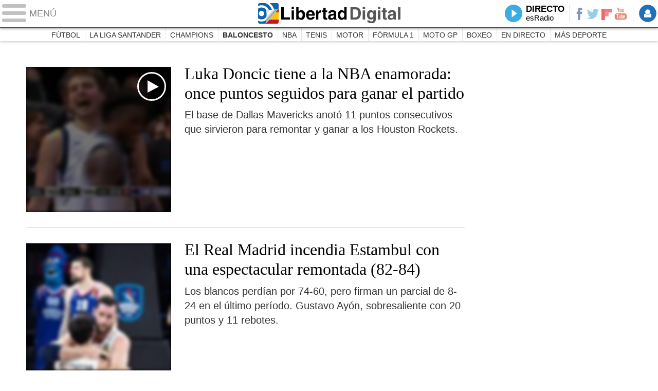

--- FILE ---
content_type: text/html
request_url: https://www.libertaddigital.com/deportes/baloncesto/2018-12-10/?utm_source=NBA&utm_medium=CESTO&utm_campaign=megamenu
body_size: 8433
content:
<!DOCTYPE html>
<html lang="es-ES" data-adsection="DEP_D" data-adsubsection="CESTO" data-adpagetype="portada">
<head prefix="og: http://ogp.me/ns# fb: http://ogp.me/ns/fb# article: http://ogp.me/ns/article#">
<title>Baloncesto- Libertad Digital</title>
<meta name="robots" content="follow,index" />
<meta http-equiv="Cache-Control" content="no-cache, must-revalidate" />
<meta http-equiv="Pragma" content="nocache" />
<meta http-equiv="content-type" content="text/html; charset=utf-8" />
<meta name="viewport" content="width=device-width,initial-scale=1" />
<link rel="preconnect" href="https://s.libertaddigital.com" />
<link rel="preconnect" href="https://www.google-analytics.com" />
<link rel="preconnect" href="https://sb.scorecardresearch.com" />
<link rel="preconnect" href="https://onesignal.com" />
<link rel="preconnect" href="https://cdn.onesignal.com" />
<link rel="stylesheet" type="text/css" href="https://s.libertaddigital.com/css/170915.css?181102" />
<link rel="preload" as="script" href="https://ajax.googleapis.com/ajax/libs/jquery/3.0.0/jquery.min.js" />
<link rel="preload" as="script" href="https://s.libertaddigital.com/js/170216.min.js?181202" />
<link rel="canonical" href="https://www.libertaddigital.com/deportes/baloncesto/" />
<meta name="description" content="Últimas noticias sobre baloncesto en Libertad Digital. Actualidad sobre el calendario, partidos y resultados de la Liga ACB, Copa del Rey Baloncesto y Eurobasket.">
<link rel="icon" sizes="192x192" href="https://s.libertaddigital.com/images/logo-ld.png" />
<link rel="image_src" href="https://s.libertaddigital.com/images/ld-icono.jpg" />
<meta http-equiv="last-modified" content="2018-12-10T10:40:46+01:00">
<link rel="manifest" href="/manifest.json" />
<link rel="publisher" href="https://plus.google.com/109071921142347319773/" />
<link rel="shortcut icon" href="https://s.libertaddigital.com/ld.ico" />
<meta name="theme-color" content="#1B75BB">
<meta property="fb:app_id" content="115312275199271">
<meta property="fb:pages" content="141423087721">
<meta property="og:description" content="Últimas noticias sobre baloncesto en Libertad Digital. Actualidad sobre el calendario, partidos y resultados de la Liga ACB, Copa del Rey Baloncesto y Eurobasket.">
<meta property="og:image" content="https://s.libertaddigital.com/images/300/300/ld-icono.jpg">
<meta property="og:site_name" content="Libertad Digital">
<meta property="og:title" content="Baloncesto">
<meta property="og:type" content="website">
<meta property="og:url" content="https://www.libertaddigital.com/deportes/baloncesto/">
<meta name="twitter:card" content="summary">
<meta name="twitter:description" content="Últimas noticias sobre baloncesto en Libertad Digital. Actualidad sobre el calendario, partidos y resultados de la Liga ACB, Copa del Rey Baloncesto y Eurobasket.">
<meta name="twitter:image" content="https://s.libertaddigital.com/images/300/300/ld-icono.jpg">
<meta name="twitter:site" content="@libertaddigital">
<meta name="twitter:title" content="Baloncesto">
<script>
(function(n,t){"use strict";function w(){}function u(n,t){if(n){typeof n=="object"&&(n=[].slice.call(n));for(var i=0,r=n.length;i<r;i++)t.call(n,n[i],i)}}function it(n,i){var r=Object.prototype.toString.call(i).slice(8,-1);return i!==t&&i!==null&&r===n}function s(n){return it("Function",n)}function a(n){return it("Array",n)}function et(n){var i=n.split("/"),t=i[i.length-1],r=t.indexOf("?");return r!==-1?t.substring(0,r):t}function f(n){(n=n||w,n._done)||(n(),n._done=1)}function ot(n,t,r,u){var f=typeof n=="object"?n:{test:n,success:!t?!1:a(t)?t:[t],failure:!r?!1:a(r)?r:[r],callback:u||w},e=!!f.test;return e&&!!f.success?(f.success.push(f.callback),i.load.apply(null,f.success)):e||!f.failure?u():(f.failure.push(f.callback),i.load.apply(null,f.failure)),i}function v(n){var t={},i,r;if(typeof n=="object")for(i in n)!n[i]||(t={name:i,url:n[i]});else t={name:et(n),url:n};return(r=c[t.name],r&&r.url===t.url)?r:(c[t.name]=t,t)}function y(n){n=n||c;for(var t in n)if(n.hasOwnProperty(t)&&n[t].state!==l)return!1;return!0}function st(n){n.state=ft;u(n.onpreload,function(n){n.call()})}function ht(n){n.state===t&&(n.state=nt,n.onpreload=[],rt({url:n.url,type:"cache"},function(){st(n)}))}function ct(){var n=arguments,t=n[n.length-1],r=[].slice.call(n,1),f=r[0];return(s(t)||(t=null),a(n[0]))?(n[0].push(t),i.load.apply(null,n[0]),i):(f?(u(r,function(n){s(n)||!n||ht(v(n))}),b(v(n[0]),s(f)?f:function(){i.load.apply(null,r)})):b(v(n[0])),i)}function lt(){var n=arguments,t=n[n.length-1],r={};return(s(t)||(t=null),a(n[0]))?(n[0].push(t),i.load.apply(null,n[0]),i):(u(n,function(n){n!==t&&(n=v(n),r[n.name]=n)}),u(n,function(n){n!==t&&(n=v(n),b(n,function(){y(r)&&f(t)}))}),i)}function b(n,t){if(t=t||w,n.state===l){t();return}if(n.state===tt){i.ready(n.name,t);return}if(n.state===nt){n.onpreload.push(function(){b(n,t)});return}n.state=tt;rt(n,function(){n.state=l;t();u(h[n.name],function(n){f(n)});o&&y()&&u(h.ALL,function(n){f(n)})})}function at(n){n=n||"";var t=n.split("?")[0].split(".");return t[t.length-1].toLowerCase()}function rt(t,i){function e(t){t=t||n.event;u.onload=u.onreadystatechange=u.onerror=null;i()}function o(f){f=f||n.event;(f.type==="load"||/loaded|complete/.test(u.readyState)&&(!r.documentMode||r.documentMode<9))&&(n.clearTimeout(t.errorTimeout),n.clearTimeout(t.cssTimeout),u.onload=u.onreadystatechange=u.onerror=null,i())}function s(){if(t.state!==l&&t.cssRetries<=20){for(var i=0,f=r.styleSheets.length;i<f;i++)if(r.styleSheets[i].href===u.href){o({type:"load"});return}t.cssRetries++;t.cssTimeout=n.setTimeout(s,250)}}var u,h,f;i=i||w;h=at(t.url);h==="css"?(u=r.createElement("link"),u.type="text/"+(t.type||"css"),u.rel="stylesheet",u.href=t.url,t.cssRetries=0,t.cssTimeout=n.setTimeout(s,500)):(u=r.createElement("script"),u.type="text/"+(t.type||"javascript"),u.src=t.url);u.onload=u.onreadystatechange=o;u.onerror=e;u.async=!1;u.defer=!1;t.errorTimeout=n.setTimeout(function(){e({type:"timeout"})},7e3);f=r.head||r.getElementsByTagName("head")[0];f.insertBefore(u,f.lastChild)}function vt(){for(var t,u=r.getElementsByTagName("script"),n=0,f=u.length;n<f;n++)if(t=u[n].getAttribute("data-headjs-load"),!!t){i.load(t);return}}function yt(n,t){var v,p,e;return n===r?(o?f(t):d.push(t),i):(s(n)&&(t=n,n="ALL"),a(n))?(v={},u(n,function(n){v[n]=c[n];i.ready(n,function(){y(v)&&f(t)})}),i):typeof n!="string"||!s(t)?i:(p=c[n],p&&p.state===l||n==="ALL"&&y()&&o)?(f(t),i):(e=h[n],e?e.push(t):e=h[n]=[t],i)}function e(){if(!r.body){n.clearTimeout(i.readyTimeout);i.readyTimeout=n.setTimeout(e,50);return}o||(o=!0,vt(),u(d,function(n){f(n)}))}function k(){r.addEventListener?(r.removeEventListener("DOMContentLoaded",k,!1),e()):r.readyState==="complete"&&(r.detachEvent("onreadystatechange",k),e())}var r=n.document,d=[],h={},c={},ut="async"in r.createElement("script")||"MozAppearance"in r.documentElement.style||n.opera,o,g=n.head_conf&&n.head_conf.head||"head",i=n[g]=n[g]||function(){i.ready.apply(null,arguments)},nt=1,ft=2,tt=3,l=4,p;if(r.readyState==="complete")e();else if(r.addEventListener)r.addEventListener("DOMContentLoaded",k,!1),n.addEventListener("load",e,!1);else{r.attachEvent("onreadystatechange",k);n.attachEvent("onload",e);p=!1;try{p=!n.frameElement&&r.documentElement}catch(wt){}p&&p.doScroll&&function pt(){if(!o){try{p.doScroll("left")}catch(t){n.clearTimeout(i.readyTimeout);i.readyTimeout=n.setTimeout(pt,50);return}e()}}()}i.load=i.js=ut?lt:ct;i.test=ot;i.ready=yt;i.ready(r,function(){y()&&u(h.ALL,function(n){f(n)});i.feature&&i.feature("domloaded",!0)})})(window);
head.load([
    {jquery: "https://ajax.googleapis.com/ajax/libs/jquery/3.0.0/jquery.min.js"},
            {ld: "https://s.libertaddigital.com/js/170216.min.js?181202"},
                <!--#include virtual="/fragmentos/adplacement-previo-1.html"-->]);
</script>
<link title="Libertad Digital" rel="search" type="application/opensearchdescription+xml" href="https://www.libertaddigital.com/fragmentos/open-search.xml" />
    <script>
        var refresco = setTimeout("window.location.reload(true);", 900000);
    </script>
    <noscript><meta http-equiv="refresh" content="900" /></noscript>
<script>head.ready("ld", function() { analytics_send(); });</script>
</head>

<body class="deportes">
<a name="top"></a>

<script>
var _comscore = _comscore || [];
_comscore.push({ c1: "2", c2: "14600568", cs_ucfr: "1" });
head.load("https://sb.scorecardresearch.com/beacon.js");
</script>
<noscript><img src="https://sb.scorecardresearch.com/p?c1=2&c2=14600568&cv=2.0&cj=1&cs_ucfr=1" /></noscript>

<header class="superior">
  <a href="#" class="menu">
    <div class="hamburguesa">
      <span class="linea"></span>
      <span class="linea"></span>
      <span class="linea"></span>
    </div>
    <span class="rotulo">Menú</span>
  </a>
  <a class="logo" href="https://www.libertaddigital.com/">Libertad Digital</a>
  <nav>
  <ul>
          <li class="directo" id="directoesradio"><a href="https://esradio.libertaddigital.com/directo.html?utm_source=CESTO&utm_medium=directo&utm_campaign=menu">
          Directo
      <span class="programa">esRadio</span>
      <img src="//s.libertaddigital.com/esradio/programa/60/80/default.png" />
    </a></li>
    <li class="redes">
      <a class="facebook" href="https://www.facebook.com/libertad.digital" target="_blank" rel="noopener">Facebook</a>
      <a class="twitter" href="https://www.twitter.com/libertaddigital" target="_blank" rel="noopener">Twitter</a>
      <a class="flipboard" href="https://flipboard.com/@libertaddigital/" target="_blank" rel="noopener">Flipboard</a>
      <a class="youtube" href="https://www.youtube.com/LibertadDigital" target="_blank" rel="noopener">YouTube</a>
    </li>
    <li id="navbarLoginUsername" class="login">
      <a href="#" data-toggle="modal" data-target="#iframeModal">
        Login
      </a>
    </li>
  </ul>
  </nav>
  
  <div id="desplegable_login" class="d_usuario" style="display: none;"></div>
</header>
<nav class="submenu">
      <div class="scrollable">
    <ul>
                  <li><a href="https://www.libertaddigital.com/deportes/futbol/2018-12-10/?utm_source=CESTO&utm_medium=menu&utm_campaign=menu">Fútbol</a></li>
          <li><a href="https://www.libertaddigital.com/deportes/liga/2018-12-10/?utm_source=CESTO&utm_medium=menu&utm_campaign=menu">La Liga Santander</a></li>
          <li><a href="https://www.libertaddigital.com/deportes/champions/2018-12-10/?utm_source=CESTO&utm_medium=menu&utm_campaign=menu">Champions</a></li>
          <li class="actual"><a href="https://www.libertaddigital.com/deportes/baloncesto/2018-12-10/?utm_source=CESTO&utm_medium=menu&utm_campaign=menu">Baloncesto</a></li>
          <li><a href="https://www.libertaddigital.com/deportes/nba/2018-12-10/?utm_source=CESTO&utm_medium=menu&utm_campaign=menu">NBA</a></li>
          <li><a href="https://www.libertaddigital.com/deportes/tenis/2018-12-10/?utm_source=CESTO&utm_medium=menu&utm_campaign=menu">Tenis</a></li>
          <li><a href="https://www.libertaddigital.com/deportes/motor/2018-12-10/?utm_source=CESTO&utm_medium=menu&utm_campaign=menu">Motor</a></li>
          <li><a href="https://www.libertaddigital.com/deportes/formula1/2018-12-10/?utm_source=CESTO&utm_medium=menu&utm_campaign=menu">Fórmula 1</a></li>
          <li><a href="https://www.libertaddigital.com/deportes/motogp/2018-12-10/?utm_source=CESTO&utm_medium=menu&utm_campaign=menu">Moto GP</a></li>
          <li><a href="https://www.libertaddigital.com/deportes/boxeo/2018-12-10/?utm_source=CESTO&utm_medium=menu&utm_campaign=menu">Boxeo</a></li>
          <li><a href="https://www.libertaddigital.com/deportes/directo/?utm_source=CESTO&utm_medium=menu&utm_campaign=menu">En directo</a></li>
          <li><a href="https://www.libertaddigital.com/deportes/mas-deporte/2018-12-10/?utm_source=CESTO&utm_medium=menu&utm_campaign=menu">Más deporte</a></li>
        </ul>
  </div>
      <div class="scrollable contenedor migas">
    <ul itemscope itemtype="http://schema.org/BreadcrumbList">
          <li itemprop="itemListElement" itemscope itemtype="http://schema.org/ListItem">
            <a href="http://www.libertaddigital.com/" itemprop="item"><span itemprop="name">Inicio</span></a>
            <meta itemprop="position" content="1" /></li>
          <li itemprop="itemListElement" itemscope itemtype="http://schema.org/ListItem">
            <a href="https://www.libertaddigital.com/deportes/" itemprop="item"><span itemprop="name">Deportes</span></a>
            <meta itemprop="position" content="2" /></li>
          <li itemprop="itemListElement" itemscope itemtype="http://schema.org/ListItem">
            <span itemprop="item"><span itemprop="name">Baloncesto</span></span>
            <meta itemprop="position" content="3" /></li>
        </ul>
  </div>
  </nav>

<nav class="menu">
  <div class="comun">
    <div class="desplegable secciones desplegado">
      <h2>Secciones</h2>
      <ul>
        <li class="portada"><a href="https://www.libertaddigital.com/2018-12-10/?utm_source=CESTO&utm_medium=POR_D&utm_campaign=menu">Portada</a></li>
        <li class="opinion"><a href="https://www.libertaddigital.com/2018-12-10/opinion.html">Opinión</a></li>
        <li class="espana"><a href="https://www.libertaddigital.com/espana/2018-12-10/?utm_source=CESTO&utm_medium=ESP_D&utm_campaign=menu">España</a></li>
        <li class="internacional"><a href="https://www.libertaddigital.com/internacional/2018-12-10/?utm_source=CESTO&utm_medium=MUN_D&utm_campaign=menu">Internacional</a></li>
        <li class="libre-mercado"><a href="https://www.libremercado.com/2018-12-10/?utm_source=CESTO&utm_medium=ECO_D&utm_campaign=megamenu">Libre Mercado</a></li>
        <li class="deportes"><a href="https://www.libertaddigital.com/deportes/2018-12-10/?utm_source=CESTO&utm_medium=DEP_D&utm_campaign=megamenu">Deportes</a></li>
        <li class="chic"><a href="https://www.libertaddigital.com/chic/2018-12-10/?utm_source=CESTO&utm_medium=GEN_D&utm_campaign=megamenu">Chic</a></li>
        <li class="cultura"><a href="https://www.libertaddigital.com/cultura/2018-12-10/?utm_source=CESTO&utm_medium=ARCUL&utm_campaign=megamenu">Cultura</a></li>
        <li class="tecnociencia"><a href="https://www.libertaddigital.com/ciencia-tecnologia/2018-12-10/?utm_source=CESTO&utm_medium=C_TEC&utm_campaign=megamenu">Tecnociencia</a></li>
        <li class="motor-16"><a href="https://www.libertaddigital.com/deportes/motor/2018-12-10/?utm_source=CESTO&utm_medium=MOT_D&utm_campaignmega=menu">Motor 16</a></li>
        <li class="viral"><a href="https://www.libertaddigital.com/viral/2018-12-10/?utm_source=CESTO&utm_medium=VIRAL&utm_campaign=megamenu">Viral</a></li>
        <li class="videos"><a href="https://tv.libertaddigital.com/2018-12-10/?utm_source=CESTO&utm_medium=LD_TV&utm_campaign=megamenu">Vídeos</a></li>
        <li class="esradio"><a href="https://esradio.libertaddigital.com/2018-12-10/?utm_source=CESTO&utm_medium=RADIO&utm_campaign=megamenu">esRadio</a></li>
          <li class="fotos"><a href="https://www.libertaddigital.com/fotos/2018-12-10/?utm_source=CESTO&utm_medium=FOTOS&utm_campaign=megamenu">Fotos</a></li>
          <li class="clubld"><a href="https://www.clublibertaddigital.com/?utm_source=$seccion&utm_medium=CLUB&utm_campaign=megamenu">ClubLD</a></li>
      </ul>
    </div>
    <div class="secciones buscador">
      <form action="//www.libertaddigital.com/c.php?op=buscar" method="get">
        <input id="search_box" name="q" type="text" />
        <span></span>
        <input type="submit" />
      </form>
    </div>
    <!--#include virtual="/fragmentos/megamenu2016.html"-->  </div>
    <div class="subsecciones">
  <ul>
      <li><a href="https://www.libertaddigital.com/deportes/futbol/2018-12-10/?utm_source=CESTO&utm_medium=FUTBO&utm_campaign=megamenu">Fútbol</a></li>
      <li><a href="https://www.libertaddigital.com/deportes/liga/2018-12-10/?utm_source=CESTO&utm_medium=LIGAF&utm_campaign=megamenu">La Liga Santander</a></li>
      <li><a href="https://www.libertaddigital.com/deportes/champions/2018-12-10/?utm_source=CESTO&utm_medium=CHAMP&utm_campaign=megamenu">Champions</a></li>
      <li><a href="https://www.libertaddigital.com/deportes/baloncesto/2018-12-10/?utm_source=CESTO&utm_medium=CESTO&utm_campaign=megamenu">Baloncesto</a></li>
      <li><a href="https://www.libertaddigital.com/deportes/nba/2018-12-10/?utm_source=CESTO&utm_medium=NBA&utm_campaign=megamenu">NBA</a></li>
      <li><a href="https://www.libertaddigital.com/deportes/tenis/2018-12-10/?utm_source=CESTO&utm_medium=TENIS&utm_campaign=megamenu">Tenis</a></li>
      <li><a href="https://www.libertaddigital.com/deportes/motor/2018-12-10/?utm_source=CESTO&utm_medium=MOT_D&utm_campaign=megamenu">Motor</a></li>
      <li><a href="https://www.libertaddigital.com/deportes/formula1/2018-12-10/?utm_source=CESTO&utm_medium=F1&utm_campaign=megamenu">Fórmula 1</a></li>
      <li><a href="https://www.libertaddigital.com/deportes/motogp/2018-12-10/?utm_source=CESTO&utm_medium=MOTO&utm_campaign=megamenu">Moto GP</a></li>
      <li><a href="https://www.libertaddigital.com/deportes/boxeo/2018-12-10/?utm_source=CESTO&utm_medium=BOXEO&utm_campaign=megamenu">Boxeo</a></li>
      <li><a href="https://www.libertaddigital.com/deportes/directo/?utm_source=CESTO&utm_medium=envivo&utm_campaign=megamenu">En directo</a></li>
      <li><a href="https://www.libertaddigital.com/deportes/mas-deporte/2018-12-10/?utm_source=CESTO&utm_medium=MASDE&utm_campaign=megamenu">Más deporte</a></li>
    </ul>
  </div>
  </nav>



<div id="cintillo" class="vacio"></div>



<!-- google_ad_section_end -->

<div style="position: relative; overflow: hidden;"><div id="fb-root"></div></div>
<script>
head.ready("ld", function() {
  cargar_facebook(115312275199271, 'libertaddigital.com', 'www.libertaddigital.com',
    false);
});
</script>


    <script>head.load("//s.libertaddigital.com/rt/2017urgente.js");</script>

    <!--#include virtual="/fragmentos/adplacement-megabanner-1.html"-->








    
    
    
    
    <section class="formato col2 contenedor unacolumna listado conpubli conlateral" id="f1229741131" data-sticky="parent">

        
        <div>
            
                                                                                                            
    
            <article class="noticia conimagen lateral" >
                        <a href="https://tv.libertaddigital.com/videos/2018-12-09/luka-doncic-tiene-a-la-nba-enamorada-once-puntos-seguidos-para-ganar-el-partido-6067386.html">

                                                                <figure class="video"><img class="l" data-sizes="auto" data-srcset="https://s.libertaddigital.com/videos/422/288/luka-doncic-tiene-a-la-nba-enamorada-once-puntos-seguidos-para-ganar-el-partido-6067386.jpg 422w, https://s.libertaddigital.com/videos/315/215/luka-doncic-tiene-a-la-nba-enamorada-once-puntos-seguidos-para-ganar-el-partido-6067386.jpg 315w, https://s.libertaddigital.com/videos/220/150/luka-doncic-tiene-a-la-nba-enamorada-once-puntos-seguidos-para-ganar-el-partido-6067386.jpg 220w, https://s.libertaddigital.com/videos/200/140/luka-doncic-tiene-a-la-nba-enamorada-once-puntos-seguidos-para-ganar-el-partido-6067386.jpg 200w, https://s.libertaddigital.com/videos/190/120/luka-doncic-tiene-a-la-nba-enamorada-once-puntos-seguidos-para-ganar-el-partido-6067386.jpg 190w, https://s.libertaddigital.com/videos/120/120/luka-doncic-tiene-a-la-nba-enamorada-once-puntos-seguidos-para-ganar-el-partido-6067386.jpg 120w" src="https://s.libertaddigital.com/videos/120/120/luka-doncic-tiene-a-la-nba-enamorada-once-puntos-seguidos-para-ganar-el-partido-6067386.jpg" /></figure>

                    
                    
                    
                    
                                                <h2>
                                                                                            Luka Doncic tiene a la NBA enamorada: once puntos seguidos para ganar el partido                                                                                    </h2>

                                        </a>
                                    <div class="lead">El base de Dallas Mavericks anotó 11 puntos consecutivos que sirvieron para remontar y ganar a los Houston Rockets.&nbsp;
</div>
            
                                                                                                                    </article>


    
    
                                        
                                                                                            
    
            <article class="noticia conimagen lateral" >
                        <a href="https://www.libertaddigital.com/deportes/baloncesto/2018-12-07/el-real-madrid-incendia-estambul-en-un-gran-ultimo-cuarto-82-84-1276629561/">

                                                                <figure><img class="l" data-sizes="auto" data-srcset="//s.libertaddigital.com/2018/12/07/422/288/1002x737/0712-rudy-campazzo.jpg 422w, //s.libertaddigital.com/2018/12/07/315/215/1002x737/0712-rudy-campazzo.jpg 315w, //s.libertaddigital.com/2018/12/07/220/150/1002x737/0712-rudy-campazzo.jpg 220w, //s.libertaddigital.com/2018/12/07/200/140/1002x737/0712-rudy-campazzo.jpg 200w, //s.libertaddigital.com/2018/12/07/190/120/1002x737/0712-rudy-campazzo.jpg 190w, //s.libertaddigital.com/2018/12/07/120/120/1002x737/0712-rudy-campazzo.jpg 120w" src="//s.libertaddigital.com/2018/12/07/120/120/1002x737/0712-rudy-campazzo.jpg" /><figcaption>Rudy Fernández y Campazzo celebran la victoria del Real Madrid en la cancha del Anadolu Efes. | <span> EFE</span></figcaption></figure>

                                            
                    
                    
                    
                                                <h2>
                                                                                            El Real Madrid incendia Estambul con una espectacular remontada (82-84)                                                                                    </h2>

                                        </a>
                                    <div class="lead">Los blancos perdían por 74-60, pero firman un parcial de 8-24 en el último período. Gustavo Ayón, sobresaliente con 20 puntos y 11 rebotes.</div>
            
                                                                                                                    </article>


    
    
                                        
                                                                                        

                        

                        
            
            
                    </div>
        <div><div data-sticky="stuck">
                                      <!--#include virtual="/fragmentos/nba/2018-2019.html" -->

                            </div></div>
    
        
    </section>



    
    
    
    
    <section class="formato col3 contenedor tresiguales conpubli izquierda" id="f7052671007" data-sticky="parent">

        
        
            
                        <div class="a" >                                                                                    
    
            <article class="noticia conimagen" >
                        <a href="https://tv.libertaddigital.com/videos/2018-12-07/se-le-va-la-cabeza-y-acaba-expulsado-a-los-tres-minutos-de-partido-6067369.html">

                                                                <figure class="video"><img class="l" data-sizes="auto" data-srcset="https://s.libertaddigital.com/videos/435/262/se-le-va-la-cabeza-y-acaba-expulsado-a-los-tres-minutos-de-partido-6067369-1.jpg 435w, https://s.libertaddigital.com/videos/384/231/se-le-va-la-cabeza-y-acaba-expulsado-a-los-tres-minutos-de-partido-6067369-1.jpg 384w, https://s.libertaddigital.com/videos/330/199/se-le-va-la-cabeza-y-acaba-expulsado-a-los-tres-minutos-de-partido-6067369-1.jpg 330w, https://s.libertaddigital.com/videos/190/120/se-le-va-la-cabeza-y-acaba-expulsado-a-los-tres-minutos-de-partido-6067369-1.jpg 190w" src="https://s.libertaddigital.com/videos/190/120/se-le-va-la-cabeza-y-acaba-expulsado-a-los-tres-minutos-de-partido-6067369-1.jpg" /></figure>

                    
                    
                    
                    
                                                <h2>
                                                                                            Se le va la cabeza y acaba expulsado a los tres minutos de partido                                                                                     </h2>

                                        </a>
                                    
            
                                                                                                                    </article>


    
    
                                        
                                                                                            
    
            <article class="noticia conimagen" >
                        <a href="https://tv.libertaddigital.com/videos/2018-12-04/lull-hace-lo-nunca-visto-lanzamiento-de-bebes-a-distancia-6067317.html">

                                                                <figure class="video"><img class="l" data-sizes="auto" data-srcset="https://s.libertaddigital.com/videos/435/262/lull-hace-lo-nunca-visto-lanzamiento-de-bebes-a-distancia-6067317.jpg 435w, https://s.libertaddigital.com/videos/384/231/lull-hace-lo-nunca-visto-lanzamiento-de-bebes-a-distancia-6067317.jpg 384w, https://s.libertaddigital.com/videos/330/199/lull-hace-lo-nunca-visto-lanzamiento-de-bebes-a-distancia-6067317.jpg 330w, https://s.libertaddigital.com/videos/190/120/lull-hace-lo-nunca-visto-lanzamiento-de-bebes-a-distancia-6067317.jpg 190w" src="https://s.libertaddigital.com/videos/190/120/lull-hace-lo-nunca-visto-lanzamiento-de-bebes-a-distancia-6067317.jpg" /></figure>

                    
                    
                    
                    
                                                <h2>
                                                                                            Lull hace lo nunca visto: lanzamiento de 'bebés' a distancia                                                                                     </h2>

                                        </a>
                                    
            
                                                                                                                    </article>


    
    
                                        
                                                                                            
    
            <article class="noticia conimagen" >
                        <a href="https://www.libertaddigital.com/deportes/baloncesto/2018-12-01/tyson-perez-bestia-real-canoe-leb-oro-baloncesto-espanol-1276629209/">

                                                                <figure class="galeria"><img class="l" data-sizes="auto" data-srcset="//s.libertaddigital.com/2018/11/30/435/262/tyson-perez-ld-07112018-14-4.jpg 435w, //s.libertaddigital.com/2018/11/30/384/231/tyson-perez-ld-07112018-14-4.jpg 384w, //s.libertaddigital.com/2018/11/30/330/199/tyson-perez-ld-07112018-14-4.jpg 330w, //s.libertaddigital.com/2018/11/30/190/120/tyson-perez-ld-07112018-14-4.jpg 190w" src="//s.libertaddigital.com/2018/11/30/190/120/tyson-perez-ld-07112018-14-4.jpg" /></figure>

                    
                    
                    
                    
                                                <h2>
                                                                                            Tyson Pérez, la 'bestia' que viene en el baloncesto español                                                                                    </h2>

                                        </a>
                                        <div class="firma">José Manuel Puertas</div>
                        
            
                                                                                                                    </article>


    
    
                                        
                                                                                            
    
            <article class="noticia conimagen" >
                        <a href="https://tv.libertaddigital.com/videos/2018-12-01/luka-doncic-se-atreve-con-todo-y-tapona-dos-veces-a-king-james-6067273.html">

                                                                <figure class="video"><img class="l" data-sizes="auto" data-srcset="https://s.libertaddigital.com/videos/435/262/luka-doncic-se-atreve-con-todo-y-tapona-dos-veces-a-king-james-6067273.jpg 435w, https://s.libertaddigital.com/videos/384/231/luka-doncic-se-atreve-con-todo-y-tapona-dos-veces-a-king-james-6067273.jpg 384w, https://s.libertaddigital.com/videos/330/199/luka-doncic-se-atreve-con-todo-y-tapona-dos-veces-a-king-james-6067273.jpg 330w, https://s.libertaddigital.com/videos/190/120/luka-doncic-se-atreve-con-todo-y-tapona-dos-veces-a-king-james-6067273.jpg 190w" src="https://s.libertaddigital.com/videos/190/120/luka-doncic-se-atreve-con-todo-y-tapona-dos-veces-a-king-james-6067273.jpg" /></figure>

                    
                    
                    
                    
                                                <h2>
                                                                                            Luka Doncic se atreve con todo y tapona dos veces a King James                                                                                     </h2>

                                        </a>
                                    
            
                                                                                                                    </article>


    
    
                                        
                                                                                            
    
            <article class="noticia conimagen" >
                        <a href="https://www.libertaddigital.com/fotos/tyson-perez-fotos-baloncesto-1015622/">

                                                                <figure class="galeria"><img class="l" data-sizes="auto" data-srcset="//s.libertaddigital.com/2018/11/30/435/262/tyson-perez-ld-07112018-14-4.jpg 435w, //s.libertaddigital.com/2018/11/30/384/231/tyson-perez-ld-07112018-14-4.jpg 384w, //s.libertaddigital.com/2018/11/30/330/199/tyson-perez-ld-07112018-14-4.jpg 330w, //s.libertaddigital.com/2018/11/30/190/120/tyson-perez-ld-07112018-14-4.jpg 190w" src="//s.libertaddigital.com/2018/11/30/190/120/tyson-perez-ld-07112018-14-4.jpg" /></figure>

                    
                    
                    
                    
                                                <h2>
                                                                                            Tyson Pérez muestra su juego                                                                                    </h2>

                                        </a>
                                        <div class="firma">David Alonso Rincón</div>
                        
            
                                                                                                                    </article>


    
    
                                        
                                                                                            
    
            <article class="noticia conimagen" >
                        <a href="https://tv.libertaddigital.com/videos/2018-11-29/triplazo-de-campazzo-desde-22-metros-6067257.html">

                                                                <figure class="video"><img class="l" data-sizes="auto" data-srcset="https://s.libertaddigital.com/videos/435/262/triplazo-de-campazzo-desde-22-metros-6067257.jpg 435w, https://s.libertaddigital.com/videos/384/231/triplazo-de-campazzo-desde-22-metros-6067257.jpg 384w, https://s.libertaddigital.com/videos/330/199/triplazo-de-campazzo-desde-22-metros-6067257.jpg 330w, https://s.libertaddigital.com/videos/190/120/triplazo-de-campazzo-desde-22-metros-6067257.jpg 190w" src="https://s.libertaddigital.com/videos/190/120/triplazo-de-campazzo-desde-22-metros-6067257.jpg" /></figure>

                    
                    
                    
                    
                                                <h2>
                                                                                            Triplazo de Campazzo desde 22 metros                                                                                    </h2>

                                        </a>
                                    
            
                                                                                                                    </article>


    
    
                                        
                                                            </div>                            

                        

                        
            <div class="b"><div data-sticky="stuck"><!--#include virtual="/fragmentos/adplacement-300x250-1.html"--></div></div>
            
            
        
    </section>



    
    
    
    
    <section class="formato col3 contenedor tresiguales" id="f2248967946" >

        
        
            
                                                                                                            
    
            <article class="noticia conimagen" >
                        <a href="https://www.libertaddigital.com/deportes/baloncesto/2018-11-29/el-cska-de-moscu-asalta-el-wizink-center-ante-el-real-madrid-88-93-1276629113/">

                                                                <figure><img class="l" data-sizes="auto" data-srcset="//s.libertaddigital.com/2018/11/29/435/262/2911-campazzo-hackett.jpg 435w, //s.libertaddigital.com/2018/11/29/384/231/2911-campazzo-hackett.jpg 384w, //s.libertaddigital.com/2018/11/29/330/199/2911-campazzo-hackett.jpg 330w, //s.libertaddigital.com/2018/11/29/190/120/2911-campazzo-hackett.jpg 190w" src="//s.libertaddigital.com/2018/11/29/190/120/2911-campazzo-hackett.jpg" /><figcaption>Facundo Campazzo, en acción ante el CSKA de Moscú. | <span> EFE</span></figcaption></figure>

                                            
                    
                    
                    
                                                <h2>
                                                                                            El CSKA asalta el Palacio y el liderato (88-93)                                                                                    </h2>

                                        </a>
                                    
            
                                                                                                                    </article>


    
    
                                        
                                                                                            
    
            <article class="noticia conimagen" >
                        <a href="https://tv.libertaddigital.com/videos/2018-11-29/triple-estratosferico-de-luka-doncic-el-mejor-de-su-carrera-6067256.html">

                                                                <figure class="video"><img class="l" data-sizes="auto" data-srcset="https://s.libertaddigital.com/videos/435/262/triple-estratosferico-de-luka-doncic-el-mejor-de-su-carrera-6067256-1.jpg 435w, https://s.libertaddigital.com/videos/384/231/triple-estratosferico-de-luka-doncic-el-mejor-de-su-carrera-6067256-1.jpg 384w, https://s.libertaddigital.com/videos/330/199/triple-estratosferico-de-luka-doncic-el-mejor-de-su-carrera-6067256-1.jpg 330w, https://s.libertaddigital.com/videos/190/120/triple-estratosferico-de-luka-doncic-el-mejor-de-su-carrera-6067256-1.jpg 190w" src="https://s.libertaddigital.com/videos/190/120/triple-estratosferico-de-luka-doncic-el-mejor-de-su-carrera-6067256-1.jpg" /></figure>

                    
                    
                    
                    
                                                <h2>
                                                                                            Triple estratosférico de Luka Doncic: ¿el mejor de su carrera?                                                                                    </h2>

                                        </a>
                                    <div class="lead">El base esloveno brilla en la victoria de los Mavericks ante los Rockets de James Harden (128-108) con 20 puntos en 24 minutos. Además, firmó&nbsp;seis rebotes y dos asistencias.
</div>
            
                                                                                                                    </article>


    
    
                                        
                                                                                            
    
            <article class="noticia conimagen" >
                        <a href="https://www.libertaddigital.com/deportes/baloncesto/2018-11-25/el-barcelona-saca-su-mejor-version-ante-el-real-madrid-1276628839/">

                                                                <figure><img class="l" data-sizes="auto" data-srcset="//s.libertaddigital.com/2018/11/25/435/262/barcelonarealmadridbaloncesto.jpg 435w, //s.libertaddigital.com/2018/11/25/384/231/barcelonarealmadridbaloncesto.jpg 384w, //s.libertaddigital.com/2018/11/25/330/199/barcelonarealmadridbaloncesto.jpg 330w, //s.libertaddigital.com/2018/11/25/190/120/barcelonarealmadridbaloncesto.jpg 190w" src="//s.libertaddigital.com/2018/11/25/190/120/barcelonarealmadridbaloncesto.jpg" /><figcaption>Vïctor Claver contra todos. | <span> EFE</span></figcaption></figure>

                                            
                    
                    
                    
                                                <h2>
                                                                                            El Barcelona saca su mejor versión ante el Real Madrid                                                                                    </h2>

                                        </a>
                                    
            
                                                                                                                    </article>


    
    
                                        
                                                                                            
    
            <article class="noticia conimagen" >
                        <a href="https://tv.libertaddigital.com/videos/2018-11-25/el-truco-de-magia-de-doncic-que-deja-loco-a-kyrie-irving-6067204.html">

                                                                <figure class="video"><img class="l" data-sizes="auto" data-srcset="https://s.libertaddigital.com/videos/435/262/el-truco-de-magia-de-doncic-que-deja-loco-a-kyrie-irving-6067204.jpg 435w, https://s.libertaddigital.com/videos/384/231/el-truco-de-magia-de-doncic-que-deja-loco-a-kyrie-irving-6067204.jpg 384w, https://s.libertaddigital.com/videos/330/199/el-truco-de-magia-de-doncic-que-deja-loco-a-kyrie-irving-6067204.jpg 330w, https://s.libertaddigital.com/videos/190/120/el-truco-de-magia-de-doncic-que-deja-loco-a-kyrie-irving-6067204.jpg 190w" src="https://s.libertaddigital.com/videos/190/120/el-truco-de-magia-de-doncic-que-deja-loco-a-kyrie-irving-6067204.jpg" /></figure>

                    
                    
                    
                    
                                                <h2>
                                                                                            El truco de magia de Doncic que deja loco a Kyrie Irving                                                                                    </h2>

                                        </a>
                                    <div class="lead">Doncic dejó en evidencia al mismísimo Kyrie Irving, al que engaño con una amago espectacular. Irving voló y Luka se sacó un&nbsp;&#39;step back&#39; y finta de tiro antes de anotar un triplazo sobre la bocina.
</div>
            
                                                                                                                    </article>


    
    
                                        
                                                                                            
    
            <article class="noticia conimagen" >
                        <a href="https://www.libertaddigital.com/deportes/baloncesto/2018-11-25/muere-el-padre-de-juan-carlos-navarro-el-dia-en-el-que-el-barca-iba-a-retirar-su-camiseta-1276628825/">

                                                                <figure><img class="l" data-sizes="auto" data-srcset="//s.libertaddigital.com/2018/06/25/435/262/796x491/navarro.jpg 435w, //s.libertaddigital.com/2018/06/25/384/231/796x491/navarro.jpg 384w, //s.libertaddigital.com/2018/06/25/330/199/796x491/navarro.jpg 330w, //s.libertaddigital.com/2018/06/25/190/120/796x491/navarro.jpg 190w" src="//s.libertaddigital.com/2018/06/25/190/120/796x491/navarro.jpg" /><figcaption>Horas difíciles para los Navarro | <span> EFE</span></figcaption></figure>

                                            
                    
                    
                    
                                                <h2>
                                                                                            Muere el padre de Juan Carlos Navarro el día en el que el Barça iba a retirar su camiseta                                                                                    </h2>

                                        </a>
                                    
            
                                                                                                                    </article>


    
    
                                        
                                                                                            
    
            <article class="noticia conimagen" >
                        <a href="https://tv.libertaddigital.com/videos/2018-11-22/tapon-de-tavares-a-printezis-el-gorro-del-ano-6067179.html">

                                                                <figure class="video"><img class="l" data-sizes="auto" data-srcset="https://s.libertaddigital.com/videos/435/262/tapon-de-tavares-a-printezis-el-gorro-del-ano-6067179.jpg 435w, https://s.libertaddigital.com/videos/384/231/tapon-de-tavares-a-printezis-el-gorro-del-ano-6067179.jpg 384w, https://s.libertaddigital.com/videos/330/199/tapon-de-tavares-a-printezis-el-gorro-del-ano-6067179.jpg 330w, https://s.libertaddigital.com/videos/190/120/tapon-de-tavares-a-printezis-el-gorro-del-ano-6067179.jpg 190w" src="https://s.libertaddigital.com/videos/190/120/tapon-de-tavares-a-printezis-el-gorro-del-ano-6067179.jpg" /></figure>

                    
                    
                    
                    
                                                <h2>
                                                                                            Tapón de Tavares a Printezis: ¿el gorro del año?                                                                                    </h2>

                                        </a>
                                    <div class="lead">En los últimos instantes del segundo cuarto del partido de la Euroliga entre el Olympiacos y el Real Madrid, Edy Tavares protagonizó una chapa antológica ante Giorgios Printezis.
</div>
            
                                                                                                                    </article>


    
    
                                        
                                                                                            
    
            <article class="noticia conimagen" >
                        <a href="https://www.libertaddigital.com/deportes/baloncesto/2018-11-22/el-real-madrid-encaja-ante-olympiacos-su-primera-derrota-en-la-euroliga-88-83-1276628716/">

                                                                <figure><img class="l" data-sizes="auto" data-srcset="//s.libertaddigital.com/2018/11/22/435/262/1181x803/2211-olympiacos-realmadrid.jpg 435w, //s.libertaddigital.com/2018/11/22/384/231/1181x803/2211-olympiacos-realmadrid.jpg 384w, //s.libertaddigital.com/2018/11/22/330/199/1181x803/2211-olympiacos-realmadrid.jpg 330w, //s.libertaddigital.com/2018/11/22/190/120/1181x803/2211-olympiacos-realmadrid.jpg 190w" src="//s.libertaddigital.com/2018/11/22/190/120/1181x803/2211-olympiacos-realmadrid.jpg" /><figcaption>Printezis (c), en acción ante Walter Tavares y Randolph. | <span> EFE</span></figcaption></figure>

                                            
                    
                    
                    
                                                <h2>
                                                                                            El Pireo acaba con la imbatibilidad europea del Madrid (88-83)                                                                                    </h2>

                                        </a>
                                    
            
                                                                                                                    </article>


    
    
                                        
                                                                                        

                        

                        
            
            
            
        
    </section>




    
    
    </div>
        </div>



<!--#include virtual="/fragmentos/adplacement-megabanner-3.html"-->

<div class="modal fade" id="iframeModal" data-backdrop="static" tabindex="-1" role="dialog" aria-labelledby="iframeModal">
    <a href="#close" title="Cerrar" class="close">X</a>
</div>

<div class="modal fade" id="messageModal" data-backdrop="static" tabindex="-1" role="dialog" aria-labelledby="messageModal">
    <a href="#close" title="Cerrar" class="close">X</a>
</div>

<footer class="inferior"><div class="contenedor">
        <nav>
            <ul class="corporativo">
                <li><a href="http://www.libertaddigital.com/nosotros.html">Quiénes somos</a></li>
                <li><a href="http://www.libertaddigital.com/tc.html">Términos y Condiciones</a></li>
                <li><a href="http://www.libertaddigital.com/cookies.html"><!--Privacidad y -->Cookies</a></li>
                <li><a href="http://www.libertaddigital.com/estadisticas.html">Estadísticas</a></li>
                <li><a href="http://www.libertaddigital.com/publicidad.html">Publicidad</a></li>
                <li><a href="http://www.libertaddigital.com/soporte"><!--Soporte-->Asistencia técnica</a></li>
            </ul>
            <ul class="partners">
                <li><a href="https://www.doubleclickbygoogle.com/" rel="nofollow">Banner trafficking: Double Click</a></li>
                <li><a href="http://www.smartclip.com/es/" rel="nofollow">Campañas: Smartclip</a></li>
                <li><a href="http://www.comscore.com/esl/" rel="nofollow">Estadísticas: Comscore</a></li>
                <li><a href="http://www.novainternet.es" rel="nofollow">Housing, desarrollo y soporte: Nova</a></li>
            </ul>
        </nav>
        <div class="ld"><a href="http://www.libertaddigital.com/">Libertad Digital</a></div>
    </div></footer>

</body>
</html>